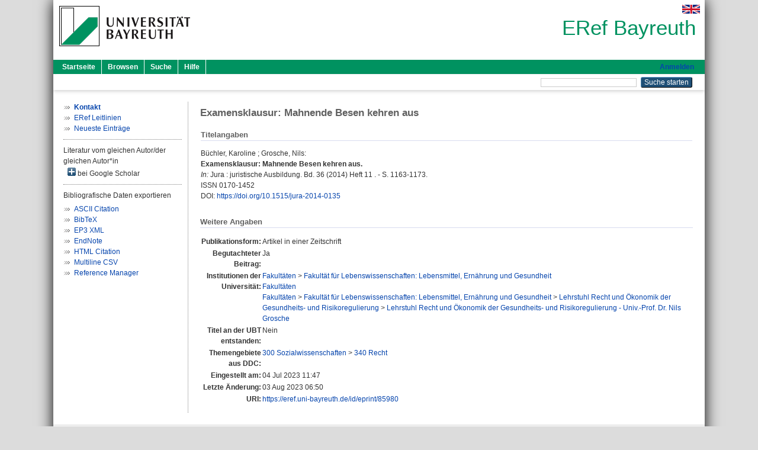

--- FILE ---
content_type: text/html; charset=utf-8
request_url: https://eref.uni-bayreuth.de/id/eprint/85980/
body_size: 4166
content:
<!DOCTYPE html PUBLIC "-//W3C//DTD XHTML 1.0 Transitional//EN" "http://www.w3.org/TR/xhtml1/DTD/xhtml1-transitional.dtd">
<html xmlns="http://www.w3.org/1999/xhtml">
  <head>
    <meta http-equiv="X-UA-Compatible" content="IE=edge" />
    <title> Examensklausur: Mahnende Besen kehren aus  - ERef Bayreuth</title>
    <link rel="icon" href="/favicon.ico" type="image/x-icon" />
    <link rel="shortcut icon" href="/favicon.ico" type="image/x-icon" />
    <meta name="eprints.eprintid" content="85980" />
<meta name="eprints.rev_number" content="6" />
<meta name="eprints.eprint_status" content="archive" />
<meta name="eprints.userid" content="4033" />
<meta name="eprints.dir" content="disk0/00/08/59/80" />
<meta name="eprints.lastmod" content="2023-08-03 06:50:46" />
<meta name="eprints.status_changed" content="2023-07-04 11:47:06" />
<meta name="eprints.type" content="article" />
<meta name="eprints.metadata_visibility" content="show" />
<meta name="eprints.creators_name" content="Büchler, Karoline" />
<meta name="eprints.creators_name" content="Grosche, Nils" />
<meta name="eprints.creators_gndid" content="1018860355" />
<meta name="eprints.creators_ubt" content="no" />
<meta name="eprints.creators_ubt" content="yes" />
<meta name="eprints.title" content="Examensklausur: Mahnende Besen kehren aus" />
<meta name="eprints.language" content="eng" />
<meta name="eprints.subjects" content="DDC300340" />
<meta name="eprints.divisions" content="170000" />
<meta name="eprints.divisions" content="100000" />
<meta name="eprints.divisions" content="170009-100" />
<meta name="eprints.date" content="2014" />
<meta name="eprints.full_text_status" content="none" />
<meta name="eprints.publication" content="Jura : juristische Ausbildung" />
<meta name="eprints.volume" content="36" />
<meta name="eprints.number" content="11" />
<meta name="eprints.pagerange" content="1163-1173" />
<meta name="eprints.refereed" content="yes" />
<meta name="eprints.issn" content="0170-1452" />
<meta name="eprints.related_doi" content="doi:10.1515/jura-2014-0135" />
<meta name="eprints.originate_ubt" content="no" />
<meta name="eprints.person_search" content="Büchler Karoline" />
<meta name="eprints.person_search" content="Grosche Nils" />
<meta name="eprints.person_view_name" content="Büchler, Karoline" />
<meta name="eprints.person_view_name" content="Grosche, Nils" />
<meta name="eprints.person_view_gndid" content="1018860355" />
<meta name="eprints.person_view_ubt" content="no" />
<meta name="eprints.person_view_ubt" content="yes" />
<meta name="eprints.fp7_project" content="no" />
<meta name="eprints.fp7_type" content="info:eu-repo/semantics/article" />
<meta name="eprints.citation" content="  Büchler, Karoline ; Grosche, Nils:    Examensklausur: Mahnende Besen kehren aus.        In: Jura : juristische Ausbildung.  Bd. 36  (2014)  Heft 11 .  - S. 1163-1173.  ISSN 0170-1452   DOI: https://doi.org/10.1515/jura-2014-0135 &lt;https://doi.org/10.1515/jura-2014-0135&gt;      " />
<link rel="schema.DC" href="http://purl.org/DC/elements/1.0/" />
<meta name="DC.relation" content="https://eref.uni-bayreuth.de/id/eprint/85980/" />
<meta name="DC.title" content="Examensklausur: Mahnende Besen kehren aus" />
<meta name="DC.creator" content="Büchler, Karoline" />
<meta name="DC.creator" content="Grosche, Nils" />
<meta name="DC.subject" content="340 Recht" />
<meta name="DC.date" content="2014" />
<meta name="DC.type" content="Artikel in einer Zeitschrift" />
<meta name="DC.type" content="NonPeerReviewed" />
<meta name="DC.identifier" content="  Büchler, Karoline ; Grosche, Nils:    Examensklausur: Mahnende Besen kehren aus.        In: Jura : juristische Ausbildung.  Bd. 36  (2014)  Heft 11 .  - S. 1163-1173.  ISSN 0170-1452   DOI: https://doi.org/10.1515/jura-2014-0135 &lt;https://doi.org/10.1515/jura-2014-0135&gt;      " />
<meta name="DC.language" content="eng" />
<link rel="alternate" href="https://eref.uni-bayreuth.de/cgi/export/eprint/85980/BibTeX/ubt_eref-eprint-85980.bib" type="text/plain; charset=utf-8" title="BibTeX" />
<link rel="alternate" href="https://eref.uni-bayreuth.de/cgi/export/eprint/85980/RIS/ubt_eref-eprint-85980.ris" type="text/plain" title="Reference Manager" />
<link rel="alternate" href="https://eref.uni-bayreuth.de/cgi/export/eprint/85980/XML/ubt_eref-eprint-85980.xml" type="application/vnd.eprints.data+xml; charset=utf-8" title="EP3 XML" />
<link rel="alternate" href="https://eref.uni-bayreuth.de/cgi/export/eprint/85980/HTML/ubt_eref-eprint-85980.html" type="text/html; charset=utf-8" title="HTML Citation" />
<link rel="alternate" href="https://eref.uni-bayreuth.de/cgi/export/eprint/85980/EndNote/ubt_eref-eprint-85980.enw" type="text/plain; charset=utf-8" title="EndNote" />
<link rel="alternate" href="https://eref.uni-bayreuth.de/cgi/export/eprint/85980/CSV/ubt_eref-eprint-85980.csv" type="text/csv; charset=utf-8" title="Multiline CSV" />
<link rel="alternate" href="https://eref.uni-bayreuth.de/cgi/export/eprint/85980/Text/ubt_eref-eprint-85980.txt" type="text/plain; charset=utf-8" title="ASCII Citation" />
<link rel="Top" href="https://eref.uni-bayreuth.de/" />
    <link rel="Sword" href="https://eref.uni-bayreuth.de/sword-app/servicedocument" />
    <link rel="SwordDeposit" href="https://eref.uni-bayreuth.de/id/contents" />
    <link rel="Search" type="text/html" href="https://eref.uni-bayreuth.de/cgi/search" />
    <link rel="Search" type="application/opensearchdescription+xml" href="https://eref.uni-bayreuth.de/cgi/opensearchdescription" title="ERef Bayreuth" />
    <script type="text/javascript">
// <![CDATA[
var eprints_http_root = "https://eref.uni-bayreuth.de";
var eprints_http_cgiroot = "https://eref.uni-bayreuth.de/cgi";
var eprints_oai_archive_id = "eref.uni-bayreuth.de";
var eprints_logged_in = false;
var eprints_logged_in_userid = 0; 
var eprints_logged_in_username = ""; 
var eprints_logged_in_usertype = ""; 
// ]]></script>
    <style type="text/css">.ep_logged_in { display: none }</style>
    <link rel="stylesheet" type="text/css" href="/style/auto-3.4.3.css" />
    <script type="text/javascript" src="/javascript/auto-3.4.3.js">
//padder
</script>
    <!--[if lte IE 6]>
        <link rel="stylesheet" type="text/css" href="/style/ie6.css" />
   <![endif]-->
    <meta name="Generator" content="EPrints 3.4.3" />
    <meta http-equiv="Content-Type" content="text/html; charset=UTF-8" />
    <meta http-equiv="Content-Language" content="de" />
    
  </head>
  <body>
    

    <div id="pageContainer" class="pageContainer">
     <div id="branding">
      <span id="logo">
       <div id="headerprint">
        <h2>ERef Bayreuth</h2>
       </div>
       <div id="header" class="ep_noprint">
        <a href="https://www.uni-bayreuth.de/" title="UBT-Homepage" tabindex="-1" target="_blank">
         <img src="/images/logo-university-of-bayreuth.png" id="ubtlogo" alt="Logo UBT" title="Homepage der UBT" />
        </a>
         <div id="ep_tm_languages"><a href="/cgi/set_lang?lang=en&amp;referrer=https%3A%2F%2Feref.uni-bayreuth.de%2Fid%2Feprint%2F85980%2F" title="English"><img src="/images/flags/en.png" align="top" border="0" alt="English" /></a></div>
        <div id="headerrechts">
         <a id="headerrechts" href="/" title="Startseite">
          <div id="headerrechtstext">ERef Bayreuth</div>
         </a>
        </div> <!-- headerrechts -->
       </div> <!-- header -->
       </span> <!-- logo -->
      </div> <!-- branding -->
       
      <div id="ep_tm_header" class="ep_noprint">
       <div class="ubt_tm_menu_top">
        <div class="ep_tm_menu_left">
         <ul class="ep_tm_menu">
          <li>
           <a href="/" title="
	 Startseite
	">
            
	 Startseite
	
           </a>
          </li>
          <li>
           <a href="/view/" title="
	 Browsen
	" menu="ep_tm_menu_browse">
            
	 Browsen
	
           </a>
            <ul id="ep_tm_menu_browse" style="display:none;">
	     <li>
              <a href="/view/person_gndid/">
               In den Einträgen blättern nach 
               Person (UBT)
              </a>
             </li>
             <li>
              <a href="/view/divisions/">
               In den Einträgen blättern nach 
               Institutionen der Universität Bayreuth
              </a>
             </li>
             <li>
              <a href="/view/projekt/">
               In den Einträgen blättern nach 
               Projekte
              </a>
             </li>
             <li>
              <a href="/view/series/">
               In den Einträgen blättern nach 
               Schriftenreihen
              </a>
             </li>
             <li>
              <a href="/view/journal/">
               In den Einträgen blättern nach 
               Zeitschriften
              </a>
             </li>
             <li>
              <a href="/view/type/">
               In den Einträgen blättern nach 
               Publikationsform
              </a>
             </li>
             <li>
              <a href="/view/year/">
               In den Einträgen blättern nach 
               Jahr
              </a>
             </li>
             <li>
              <a href="/view/subjects/">
               In den Einträgen blättern nach 
               Sachgebiete der DDC
              </a>
             </li>
            </ul>
          </li>
          <li>
           <a href="/cgi/search/advanced" title="
	 Suche
	">
            
	 Suche
	
           </a>
          </li>
          <li>
           <a href="/help/index.html" title="
         Hilfe
	">
            
         Hilfe
	
           </a>
          </li>
         </ul>
        </div> <!-- ep_tm_menu_left -->
        <div class="ep_tm_menu_right">
         
		<a id="loginButton" href="https://eref.uni-bayreuth.de/cgi/users/home">Anmelden</a>
	
        </div> <!-- ep_tm_menu_right -->
       </div> <!-- ep_tm_menu_top -->

       <div class="ep_tm_searchbar">
        <div>
         <ul class="ep_tm_key_tools" id="ep_tm_menu_tools" role="toolbar"></ul>
        </div>
        <div>
         <form method="get" accept-charset="utf-8" action="/cgi/search" role="search" aria-label="Publication simple search">
          <input class="ep_tm_searchbarbox" size="20" type="text" name="q" aria-labelledby="searchbutton" />
          <input class="ep_tm_searchbarbutton" value="Suche starten" type="submit" name="_action_search" id="searchbutton" />
          <input type="hidden" name="_action_search" value="Search" />
          <input type="hidden" name="_order" value="bytitle" />
          <input type="hidden" name="basic_srchtype" value="ALL" />
          <input type="hidden" name="_satisfyall" value="ALL" />
         </form>
        </div>
       	</div> <!-- ep_tm_searchbar -->
      </div> <!-- ep_tm_header -->

      <div id="ubt_main">
       <table class="ubt_main_table" cellpadding="0" cellspacing="0">
        <tr>
         <td id="ubt_main_left" class="ep_noprint" align="left" valign="top">
                <ul class="ubt_browseleft" style="margin-top:0;">
                        <li><a href="/contact.html"><strong>Kontakt</strong></a></li>
                        <li><a href="/leitlinien.html">ERef Leitlinien</a></li>
                        <li><a href="/cgi/latest">Neueste Einträge</a></li>
                </ul>
        <hr class="hr_dotted" />Literatur vom gleichen Autor/der gleichen Autor*in<div id="author_google" style="padding:2px 0 0 2px;" onClick="show_author ( 'google' )"><img id="author_google_image" alt="plus" title="plus" src="/images/plus.png" border="0" /> bei Google Scholar</div><div id="author_google_list" style="display:none"><ul style="margin: 0 0 0 25px;"><li><a href="http://scholar.google.com/scholar?as_q=&amp;as_sauthors=Büchler%20Karoline" target="google">Büchler, Karoline</a></li><li><a href="http://scholar.google.com/scholar?as_q=&amp;as_sauthors=Grosche%20Nils" target="google">Grosche, Nils</a></li></ul></div><hr class="hr_dotted" />Bibliografische Daten exportieren<ul id="render_export_links"><li><a href="https://eref.uni-bayreuth.de/cgi/export/eprint/85980/Text/ubt_eref-eprint-85980.txt">ASCII Citation</a></li><li><a href="https://eref.uni-bayreuth.de/cgi/export/eprint/85980/BibTeX/ubt_eref-eprint-85980.bib">BibTeX</a></li><li><a href="https://eref.uni-bayreuth.de/cgi/export/eprint/85980/XML/ubt_eref-eprint-85980.xml">EP3 XML</a></li><li><a href="https://eref.uni-bayreuth.de/cgi/export/eprint/85980/EndNote/ubt_eref-eprint-85980.enw">EndNote</a></li><li><a href="https://eref.uni-bayreuth.de/cgi/export/eprint/85980/HTML/ubt_eref-eprint-85980.html">HTML Citation</a></li><li><a href="https://eref.uni-bayreuth.de/cgi/export/eprint/85980/CSV/ubt_eref-eprint-85980.csv">Multiline CSV</a></li><li><a href="https://eref.uni-bayreuth.de/cgi/export/eprint/85980/RIS/ubt_eref-eprint-85980.ris">Reference Manager</a></li></ul></td>
         <td id="ubt_main_left_border" class="ep_noprint" align="left" valign="top"> </td>
         <td id="ubt_main_center" align="left" valign="top">
          <h1 class="ep_tm_pagetitle"> 

Examensklausur: Mahnende Besen kehren aus

 </h1>
          <div class="ep_summary_content"><div class="ep_summary_content_left"></div><div class="ep_summary_content_right"></div><div class="ep_summary_content_top"></div><div class="ep_summary_content_main">

  <div class="ep_block_small">
  <h2 class="ubt_ep_heading">
   Titelangaben
  </h2>
  <p style="margin-bottom: 1em">
    


    <span class="person_name">Büchler, Karoline</span> ; <span class="person_name">Grosche, Nils</span>:<br />



<b>Examensklausur: Mahnende Besen kehren aus.</b>


  <br />



   
    
    <i>In:</i> Jura : juristische Ausbildung.
      
      Bd. 36
      
      (2014)
       Heft  11
    .
     - S. 1163-1173.
    
    <br />ISSN 0170-1452
    
    
      <br />DOI: <a href="https://doi.org/10.1515/jura-2014-0135" target="_blank">https://doi.org/10.1515/jura-2014-0135</a>
    
    
    
     <br />
  

  </p>
  </div>

  

    

    



  
  

  

  

   <h2 class="ubt_ep_heading">Weitere Angaben</h2>
  <table style="margin-bottom: 1em; margin-top: 1em;" cellpadding="3">
    <tr>
      <th align="right">Publikationsform:</th>
      <td>
        Artikel in einer Zeitschrift
        
        
        
        
      </td>
    </tr>
    
     
     
     
     
        <tr>
         <th align="right" valign="top">Begutachteter Beitrag:</th>
         <td valign="top">Ja</td>
        </tr>
     
     
     
     
     
     
        <tr>
         <th align="right" valign="top">Institutionen der Universität:</th>
         <td valign="top"><a href="https://eref.uni-bayreuth.de/view/divisions/100000.html">Fakultäten</a> &gt; <a href="https://eref.uni-bayreuth.de/view/divisions/170000.html">Fakultät für Lebenswissenschaften: Lebensmittel, Ernährung und Gesundheit</a><br /><a href="https://eref.uni-bayreuth.de/view/divisions/100000.html">Fakultäten</a><br /><a href="https://eref.uni-bayreuth.de/view/divisions/100000.html">Fakultäten</a> &gt; <a href="https://eref.uni-bayreuth.de/view/divisions/170000.html">Fakultät für Lebenswissenschaften: Lebensmittel, Ernährung und Gesundheit</a> &gt; <a href="https://eref.uni-bayreuth.de/view/divisions/170009.html">Lehrstuhl Recht und Ökonomik der Gesundheits- und Risikoregulierung</a> &gt; <a href="https://eref.uni-bayreuth.de/view/divisions/170009-100.html">Lehrstuhl Recht und Ökonomik der Gesundheits- und Risikoregulierung - Univ.-Prof. Dr. Nils Grosche</a></td>
        </tr>
     
     
        <tr>
         <th align="right" valign="top">Titel an der UBT entstanden:</th>
         <td valign="top">Nein</td>
        </tr>
     
     
        <tr>
         <th align="right" valign="top">Themengebiete aus DDC:</th>
         <td valign="top"><a href="https://eref.uni-bayreuth.de/view/subjects/DDC300.html">300 Sozialwissenschaften</a> &gt; <a href="https://eref.uni-bayreuth.de/view/subjects/DDC300340.html">340 Recht</a></td>
        </tr>
     
     
     
        <tr>
         <th align="right" valign="top">Eingestellt am:</th>
         <td valign="top">04 Jul 2023 11:47</td>
        </tr>
     
     
        <tr>
         <th align="right" valign="top">Letzte Änderung:</th>
         <td valign="top">03 Aug 2023 06:50</td>
        </tr>
     
    
    
    <tr>
      <th align="right">URI:</th>
      <td valign="top"><a href="https://eref.uni-bayreuth.de/id/eprint/85980">https://eref.uni-bayreuth.de/id/eprint/85980</a></td>
    </tr>
  </table>

  
  



</div><div class="ep_summary_content_bottom"></div><div class="ep_summary_content_after"></div></div>
         </td>
        </tr>
       </table>
      </div> <!-- ubt_main -->

       <footer>
        <div id="footer" class="floatcon ep_noprint">
         <div id="right">
          <a rel="external" href="https://eprints.org/software/">
           <img alt="EPrints Logo" src="/images/eprintslogo.png" /><img alt="EPrints Flavour Logo" src="/images/flavour.png" style="width: 28px" />
          </a>
        </div>
        <div id="left">
         <a href="https://www.ub.uni-bayreuth.de" target="_blank">
	 Universitätsbibliothek Bayreuth
	</a> - 
	  95447 Bayreuth - Tel. 0921/553450
	 <br />
         <a href="https://eref.uni-bayreuth.de/contact.html" target="_blank">
	 Kontakt 
	</a> - <a href="https://eref.uni-bayreuth.de/impressum.html" target="_blank">
	 Impressum  
	</a> - <a href="https://www.uni-bayreuth.de/de/_service/datenschutzerklaerung/index.html" target="_blank">
	 Datenschutz
	</a>
        </div>
       </div>
      </footer>
    </div> <!-- wrapper -->
  </body>
</html>